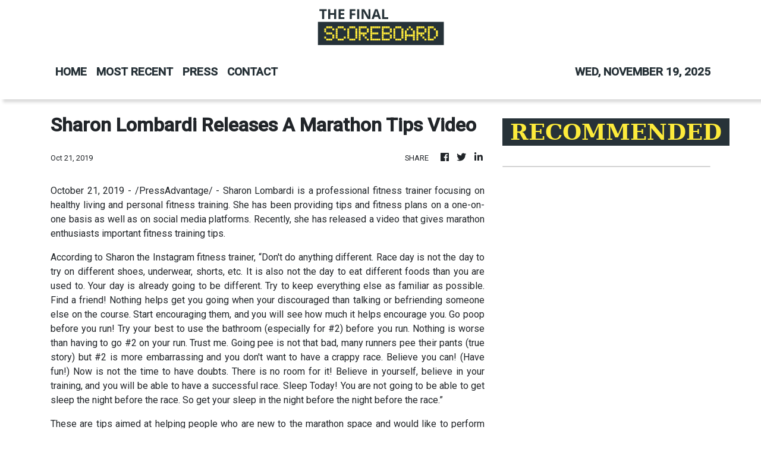

--- FILE ---
content_type: text/html; charset=utf-8
request_url: https://us-central1-vertical-news-network.cloudfunctions.net/get/fetch-include-rss
body_size: 17573
content:
[
  {
    "id": 103163839,
    "title": "Travis Kelce Announces Brand New Venture: 'I Have Some Exciting News!!!'",
    "summary": "The Kansas City Chiefs star shared a rollercoaster of emotions on social media Tuesday announcing the news.",
    "slug": "travis-kelce-announces-brand-new-venture-i-have-some-exciting-news",
    "link": "https://www.huffpost.com/entry/travis-kelce-announces-six-flags-partnership-investment_n_68f80c8de4b077b8da42c50c",
    "date_published": "2025-10-22T01:46:40.000Z",
    "images": "",
    "categories": "4062,162,1094,2804,4043,4063,4515,4526,4527,4528,4531,4538,4552,4553,4558,4566",
    "img_id": "0",
    "caption": "",
    "country": "United States",
    "source_type": "rss",
    "source": "HuffPost"
  },
  {
    "id": 103163840,
    "title": "NHL Team Apologizes For Offensive Pro-ICE Scoreboard Message On Hispanic Night",
    "summary": "The team said it \"deeply regrets\" that the shoutout went undetected in its review process.",
    "slug": "nhl-team-apologizes-for-offensive-proice-scoreboard-message-on-hispanic-night",
    "link": "https://www.huffpost.com/entry/san-jose-sharks-we-love-ice-hispanic-heritage-night_n_68f76d50e4b09d351b456a20",
    "date_published": "2025-10-21T13:08:52.000Z",
    "images": "",
    "categories": "4062,162,1094,2804,4043,4063,4515,4526,4527,4528,4531,4538,4552,4553,4558,4566",
    "img_id": "0",
    "caption": "",
    "country": "United States",
    "source_type": "rss",
    "source": "HuffPost"
  },
  {
    "id": 103053048,
    "title": "Former Real Madrid Soccer Star Hospitalized Following Stroke",
    "summary": "Royston Drenthe, 38, retired from professional soccer in 2023.",
    "slug": "former-real-madrid-soccer-star-hospitalized-following-stroke",
    "link": "https://www.huffpost.com/entry/royston-drenthe-stroke_n_68f61f8ae4b02184e56ed88b",
    "date_published": "2025-10-20T11:46:52.000Z",
    "images": "",
    "categories": "4062,162,1094,2804,4043,4063,4515,4526,4527,4528,4531,4538,4552,4553,4558,4566",
    "img_id": "0",
    "caption": "",
    "country": "United States",
    "source_type": "rss",
    "source": "HuffPost"
  },
  {
    "id": 103053049,
    "title": "Grim Details Told In Death Of Ex-Yankee, 35, Called ‘Best Player’ Team Ever Traded",
    "summary": "The Yankees said they were “deeply saddened” after the former player died on Sunday.",
    "slug": "grim-details-told-in-death-of-exyankee-35-called-best-player-team-ever-traded",
    "link": "https://www.huffpost.com/entry/jesus-montero-yankees-death_n_68f60133e4b0e68c2dd11c19",
    "date_published": "2025-10-20T10:57:49.000Z",
    "images": "",
    "categories": "4062,162,1094,2804,4043,4063,4515,4526,4527,4528,4531,4538,4552,4553,4558,4566",
    "img_id": "0",
    "caption": "",
    "country": "United States",
    "source_type": "rss",
    "source": "HuffPost"
  },
  {
    "id": 102938600,
    "title": "Former NFL Star Doug Martin Dead At 36",
    "summary": "The former NFL All-Pro running back played with the Tampa Bay Buccaneers for the majority of his career.",
    "slug": "former-nfl-star-doug-martin-dead-at-36",
    "link": "https://www.huffpost.com/entry/former-nfl-star-doug-martin-dead_n_68f5b022e4b09d351b442aaf",
    "date_published": "2025-10-20T03:54:45.000Z",
    "images": "",
    "categories": "4062,162,1094,2804,4043,4063,4515,4526,4527,4528,4531,4538,4552,4553,4558,4566",
    "img_id": "0",
    "caption": "",
    "country": "United States",
    "source_type": "rss",
    "source": "HuffPost"
  },
  {
    "id": 102938601,
    "title": "Lara Trump Heckles Critics ‘Melting Down’ Over Her Offer To Perform At MAGA-Themed Halftime Show",
    "summary": "The podcaster previously took aim at Puerto Rican singer Bad Bunny, who was announced as the 2026 Super Bowl halftime headliner.",
    "slug": "lara-trump-heckles-critics-melting-down-over-her-offer-to-perform-at-magathemed-halftime-show",
    "link": "https://www.huffpost.com/entry/lara-trump-super-bowl-performance-bad-bunny_n_68f4fd12e4b085924979d037",
    "date_published": "2025-10-19T21:47:43.000Z",
    "images": "",
    "categories": "4062,162,1094,2804,4043,4063,4515,4526,4527,4528,4531,4538,4552,4553,4558,4566",
    "img_id": "0",
    "caption": "",
    "country": "United States",
    "source_type": "rss",
    "source": "HuffPost"
  },
  {
    "id": 102873017,
    "title": "Aaron Rodgers Gets Tackled From Behind By Own Teammate And Loses It",
    "summary": "“Dumb and a lack of awareness” was how one former Steelers lineman described the gaffe.",
    "slug": "aaron-rodgers-gets-tackled-from-behind-by-own-teammate-and-loses-it",
    "link": "https://www.huffpost.com/entry/aaron-rodgers-broderick-jones_n_68f25c4fe4b0ee732e24e7cb",
    "date_published": "2025-10-17T17:15:50.000Z",
    "images": "",
    "categories": "4062,162,1094,2804,4043,4063,4515,4526,4527,4528,4531,4538,4552,4553,4558,4566",
    "img_id": "0",
    "caption": "",
    "country": "United States",
    "source_type": "rss",
    "source": "HuffPost"
  },
  {
    "id": 102735504,
    "title": "Brewers Fan Threatens To Sic ICE On Dodgers Devotee In Nasty Spat Caught On Camera",
    "summary": "Both fans were banned from the Brewers' stadium following the unruly interaction at Tuesday's high-stakes playoff game.",
    "slug": "brewers-fan-threatens-to-sic-ice-on-dodgers-devotee-in-nasty-spat-caught-on-camera",
    "link": "https://www.huffpost.com/entry/brewers-fan-fired-threatening-ice-dodgers_n_68f0ed73e4b061265b2bbf70",
    "date_published": "2025-10-16T21:10:46.000Z",
    "images": "",
    "categories": "4062,162,1094,2804,4043,4063,4515,4526,4527,4528,4531,4538,4552,4553,4558,4566",
    "img_id": "0",
    "caption": "",
    "country": "United States",
    "source_type": "rss",
    "source": "HuffPost"
  },
  {
    "id": 102735505,
    "title": "Angel Reese Becomes First Pro Athlete To Walk In Victoria's Secret Fashion Show",
    "summary": "“It was destined for me,” Reese said of the moment.",
    "slug": "angel-reese-becomes-first-pro-athlete-to-walk-in-victorias-secret-fashion-show",
    "link": "https://www.huffpost.com/entry/angel-reese-victorias-secret_n_68f11bd2e4b0ab08d31935bf",
    "date_published": "2025-10-16T16:30:34.000Z",
    "images": "",
    "categories": "4062,162,1094,2804,4043,4063,4515,4526,4527,4528,4531,4538,4552,4553,4558,4566",
    "img_id": "0",
    "caption": "",
    "country": "United States",
    "source_type": "rss",
    "source": "HuffPost"
  },
  {
    "id": 102618966,
    "title": "Donald Trump’s Threat To Yank World Cup Games From Boston Comes With A Major Catch",
    "summary": "And it could trigger massive legal and logistical headaches.",
    "slug": "donald-trumps-threat-to-yank-world-cup-games-from-boston-comes-with-a-major-catch",
    "link": "https://www.huffpost.com/entry/trump-threat-world-cup-boston_n_68ef7d07e4b0642cc7b3ee5e",
    "date_published": "2025-10-15T11:06:51.000Z",
    "images": "",
    "categories": "4062,162,1094,2804,4043,4063,4515,4526,4527,4528,4531,4538,4552,4553,4558,4566",
    "img_id": "0",
    "caption": "",
    "country": "United States",
    "source_type": "rss",
    "source": "HuffPost"
  },
  {
    "id": 102529665,
    "title": "Jason Kelce Hits Back At ‘Fake’ Bad Bunny Super Bowl Halftime Show Comments",
    "summary": "The former Philadelphia Eagles star set the record straight on a post he didn’t look to “amplify” on social media.",
    "slug": "jason-kelce-hits-back-at-fake-bad-bunny-super-bowl-halftime-show-comments",
    "link": "https://www.huffpost.com/entry/jason-kelce-bad-bunny-super-bowl-halftime-show-false-reports_n_68ef15bce4b03d246404e8bf",
    "date_published": "2025-10-15T04:52:18.000Z",
    "images": "",
    "categories": "4062,162,1094,2804,4043,4063,4515,4526,4527,4528,4531,4538,4552,4553,4558,4566",
    "img_id": "0",
    "caption": "",
    "country": "United States",
    "source_type": "rss",
    "source": "HuffPost"
  },
  {
    "id": 102416340,
    "title": "Brewers Turn Potential Grand Slam By Dodgers Into Unbelievable Double Play During NLCS",
    "summary": "Max Muncy's 404-foot drive led to one of the most incredible plays of this or any postseason.",
    "slug": "brewers-turn-potential-grand-slam-by-dodgers-into-unbelievable-double-play-during-nlcs",
    "link": "https://www.huffpost.com/entry/brewers-dodgers-sal-frelick-double-play-nlcs_n_68eddcb3e4b00067de82a3a5",
    "date_published": "2025-10-14T05:35:35.000Z",
    "images": "",
    "categories": "4062,162,1094,2804,4043,4063,4515,4526,4527,4528,4531,4538,4552,4553,4558,4566",
    "img_id": "0",
    "caption": "",
    "country": "United States",
    "source_type": "rss",
    "source": "HuffPost"
  },
  {
    "id": 102416341,
    "title": "Texas Tech Coach Begs Fans To Stop Throwing Tortillas On The Field",
    "summary": "You gotta know when to hold 'em, know when to fold 'em, know when to fling 'em like a Frisbee.",
    "slug": "texas-tech-coach-begs-fans-to-stop-throwing-tortillas-on-the-field",
    "link": "https://www.huffpost.com/entry/texas-tech-football-tortilla-throw_n_68ed1faee4b0e8380ba922a3",
    "date_published": "2025-10-13T17:56:52.000Z",
    "images": "",
    "categories": "4062,162,1094,2804,4043,4063,4515,4526,4527,4528,4531,4538,4552,4553,4558,4566",
    "img_id": "0",
    "caption": "",
    "country": "United States",
    "source_type": "rss",
    "source": "HuffPost"
  },
  {
    "id": 102055324,
    "title": "Wilson Scores 31 And Aces Win Third WNBA Title In 4 Seasons, Beating Mercury 97-86 For 4-Game Sweep",
    "summary": "A’ja Wilson scored 31 points, Chelsea Gray and Jackie Young both added 18 and the Las Vegas Aces beat the Phoenix Mercury 97-86 in Game 4 of the WNBA Finals, sweeping their way to a third championship in four seasons.",
    "slug": "wilson-scores-31-and-aces-win-third-wnba-title-in-4-seasons-beating-mercury-9786-for-4game-sweep",
    "link": "https://www.huffpost.com/entry/wnba-finals-las-vegas-aces-win_n_68e9c1e3e4b097dfe3b21e74",
    "date_published": "2025-10-11T02:35:18.000Z",
    "images": "",
    "categories": "4062,162,1094,2804,4043,4063,4515,4526,4527,4528,4531,4538,4552,4553,4558,4566",
    "img_id": "0",
    "caption": "",
    "country": "United States",
    "source_type": "rss",
    "source": "HuffPost"
  },
  {
    "id": 101989154,
    "title": "Pitcher Gives Heartbreaking Reason For Catastrophic Error To End Playoff Run",
    "summary": "The Phillies' Orion Kerkering owned up to his colossal mistake against the Dodgers, but it couldn't have been easy.",
    "slug": "pitcher-gives-heartbreaking-reason-for-catastrophic-error-to-end-playoff-run",
    "link": "https://www.huffpost.com/entry/orion-kerkering-pressure-got-to-me_n_68e92f2ae4b042e64557525c",
    "date_published": "2025-10-10T18:40:55.000Z",
    "images": "",
    "categories": "4062,162,1094,2804,4043,4063,4515,4526,4527,4528,4531,4538,4552,4553,4558,4566",
    "img_id": "0",
    "caption": "",
    "country": "United States",
    "source_type": "rss",
    "source": "HuffPost"
  },
  {
    "id": 101989155,
    "title": "Son Of Late Boxing Legend Dies By Suicide At Age 17",
    "summary": "Arturo Gatti Jr., whose father Arturo \"Thunder\" Gatti also died by suicide in 2009, was found dead in an apartment in Mexico City earlier this week.",
    "slug": "son-of-late-boxing-legend-dies-by-suicide-at-age-17",
    "link": "https://www.huffpost.com/entry/arturo-gatti-jr-dead_n_68e90fbee4b0972b7759a1b2",
    "date_published": "2025-10-10T16:15:07.000Z",
    "images": "",
    "categories": "4062,162,1094,2804,4043,4063,4515,4526,4527,4528,4531,4538,4552,4553,4558,4566",
    "img_id": "0",
    "caption": "",
    "country": "United States",
    "source_type": "rss",
    "source": "HuffPost"
  },
  {
    "id": 101989156,
    "title": "Turning Point USA Plans Own Super Bowl Halftime Show And The Wording Is So Telling",
    "summary": "The organization founded by Charlie Kirk is giving Super Bowl viewers a halftime show alternative.",
    "slug": "turning-point-usa-plans-own-super-bowl-halftime-show-and-the-wording-is-so-telling",
    "link": "https://www.huffpost.com/entry/turning-point-usa-super-bowl-halftime-show_n_68e8ed2ce4b0e374c3a78675",
    "date_published": "2025-10-10T13:25:00.000Z",
    "images": "",
    "categories": "4062,162,1094,2804,4043,4063,4515,4526,4527,4528,4531,4538,4552,4553,4558,4566",
    "img_id": "0",
    "caption": "",
    "country": "United States",
    "source_type": "rss",
    "source": "HuffPost"
  },
  {
    "id": 101921883,
    "title": "Sister Jean Dolores Schmidt, Loyola Chicago's Chaplain And March Madness Star, Dead At 106",
    "summary": "Sister Jean was one of the most talked-about personalities during the Loyola Chicago's iconic run to the 2018 NCAA men's basketball Final Four.",
    "slug": "sister-jean-dolores-schmidt-loyola-chicagos-chaplain-and-march-madness-star-dead-at-106",
    "link": "https://www.huffpost.com/entry/sister-jean-dolores-schmidt-loyola-chicago-dead_n_68e88dc2e4b0e374c3a75271",
    "date_published": "2025-10-10T04:48:56.000Z",
    "images": "",
    "categories": "4062,162,1094,2804,4043,4063,4515,4526,4527,4528,4531,4538,4552,4553,4558,4566",
    "img_id": "0",
    "caption": "",
    "country": "United States",
    "source_type": "rss",
    "source": "HuffPost"
  },
  {
    "id": 101921884,
    "title": "Victoria's Secret Selects First Pro Athlete For Fashion Show",
    "summary": "This sports superstar will make her runway debut on Oct. 15.",
    "slug": "victorias-secret-selects-first-pro-athlete-for-fashion-show",
    "link": "https://www.huffpost.com/entry/victorias-secret-selects-first-pro-athlete-for-fashion-show_n_68e7f670e4b0d6ab100a37df",
    "date_published": "2025-10-09T18:02:28.000Z",
    "images": "",
    "categories": "4062,162,1094,2804,4043,4063,4515,4526,4527,4528,4531,4538,4552,4553,4558,4566",
    "img_id": "0",
    "caption": "",
    "country": "United States",
    "source_type": "rss",
    "source": "HuffPost"
  },
  {
    "id": 101921885,
    "title": "Cristiano Ronaldo Becomes Soccer's First Billionaire Player",
    "summary": "The striker’s mega annual salary is supplemented by brand deals and lucrative endorsements.",
    "slug": "cristiano-ronaldo-becomes-soccers-first-billionaire-player",
    "link": "https://www.huffpost.com/entry/first-billionaire-soccer-player_n_68e79a63e4b0ab8134d0f11e",
    "date_published": "2025-10-09T11:37:56.000Z",
    "images": "",
    "categories": "4062,162,1094,2804,4043,4063,4515,4526,4527,4528,4531,4538,4552,4553,4558,4566",
    "img_id": "0",
    "caption": "",
    "country": "United States",
    "source_type": "rss",
    "source": "HuffPost"
  },
  {
    "id": 101921886,
    "title": "Argentina-Puerto Rico Soccer Match Pushed Out Of Chicago Amid Trump Immigration Crackdown",
    "summary": "An executive for reigning World Cup champion Argentina confirmed it was due to the situation in Chicago, where Trump has deployed National Guard troops.",
    "slug": "argentinapuerto-rico-soccer-match-pushed-out-of-chicago-amid-trump-immigration-crackdown",
    "link": "https://www.huffpost.com/entry/argentina-puerto-rico-game-chicago_n_68e789bce4b0b4458cb71f1f",
    "date_published": "2025-10-09T10:16:26.000Z",
    "images": "",
    "categories": "4062,162,1094,2804,4043,4063,4515,4526,4527,4528,4531,4538,4552,4553,4558,4566",
    "img_id": "0",
    "caption": "",
    "country": "United States",
    "source_type": "rss",
    "source": "HuffPost"
  },
  {
    "id": 101806838,
    "title": "Mike Johnson Floats Wild Replacement For ‘Terrible’ Bad Bunny Super Bowl Show",
    "summary": "The House speaker joins a burgeoning chorus of MAGA Republicans claiming to have never heard of the Puerto Rican superstar before dismissing him.",
    "slug": "mike-johnson-floats-wild-replacement-for-terrible-bad-bunny-super-bowl-show",
    "link": "https://www.huffpost.com/entry/mike-johnson-terrible-bad-bunny-super-bowl-show-replacement_n_68e637dde4b07aeeb1952b8c",
    "date_published": "2025-10-08T14:20:12.000Z",
    "images": "",
    "categories": "4062,162,1094,2804,4043,4063,4515,4526,4527,4528,4531,4538,4552,4553,4558,4566",
    "img_id": "0",
    "caption": "",
    "country": "United States",
    "source_type": "rss",
    "source": "HuffPost"
  },
  {
    "id": 101629464,
    "title": "Watch Heidi Gardner Lose It Over Chiefs' Bad Play In Real Time After 'SNL' Exit",
    "summary": "The longtime \"SNL\" star  joined the \"ManningCast\" to watch the horror unfold on \"Monday Night Football.\"",
    "slug": "watch-heidi-gardner-lose-it-over-chiefs-bad-play-in-real-time-after-snl-exit",
    "link": "https://www.huffpost.com/entry/heidi-gardner-kansas-city-chiefs-reaction-manningcast_n_68e50935e4b05e212f218d01",
    "date_published": "2025-10-07T14:35:06.000Z",
    "images": "",
    "categories": "4062,162,1094,2804,4043,4063,4515,4526,4527,4528,4531,4538,4552,4553,4558,4566",
    "img_id": "0",
    "caption": "",
    "country": "United States",
    "source_type": "rss",
    "source": "HuffPost"
  },
  {
    "id": 101629465,
    "title": "See How This Bad Situation Becomes 'Greatest Game-Winning Touchdown Run'",
    "summary": "Jacksonville quarterback Trevor Lawrence said his inspiration was \"panic.\"",
    "slug": "see-how-this-bad-situation-becomes-greatest-gamewinning-touchdown-run",
    "link": "https://www.huffpost.com/entry/trevor-lawrence-1-yard-run-touchdown_n_68e4ef83e4b0b4dea1b66ef3",
    "date_published": "2025-10-07T12:21:14.000Z",
    "images": "",
    "categories": "4062,162,1094,2804,4043,4063,4515,4526,4527,4528,4531,4538,4552,4553,4558,4566",
    "img_id": "0",
    "caption": "",
    "country": "United States",
    "source_type": "rss",
    "source": "HuffPost"
  },
  {
    "id": 101629466,
    "title": "Donald Trump Addresses Bad Bunny’s Super Bowl Show, Then Goes Off On New NFL Rules",
    "summary": "The White House, meanwhile, called the Puerto Rican superstar a \"loser.\"",
    "slug": "donald-trump-addresses-bad-bunnys-super-bowl-show-then-goes-off-on-new-nfl-rules",
    "link": "https://www.huffpost.com/entry/donald-trump-bad-bunny-super-bowl-halftime_n_68e4aa6ee4b05e212f2151be",
    "date_published": "2025-10-07T06:33:16.000Z",
    "images": "",
    "categories": "4062,162,1094,2804,4043,4063,4515,4526,4527,4528,4531,4538,4552,4553,4558,4566",
    "img_id": "0",
    "caption": "",
    "country": "United States",
    "source_type": "rss",
    "source": "HuffPost"
  },
  {
    "id": 101567170,
    "title": "Whoopi Goldberg Has WTF Suggestion For Fooling ICE Agents At Super Bowl",
    "summary": "Spoiler alert: Her suggestion involved cocoa butter.",
    "slug": "whoopi-goldberg-has-wtf-suggestion-for-fooling-ice-agents-at-super-bowl",
    "link": "https://www.huffpost.com/entry/whoopi-goldberg-ice-agents-super-bowl_n_68e41c77e4b0bd1928fbad04",
    "date_published": "2025-10-06T20:57:00.000Z",
    "images": "",
    "categories": "4062,162,1094,2804,4043,4063,4515,4526,4527,4528,4531,4538,4552,4553,4558,4566",
    "img_id": "0",
    "caption": "",
    "country": "United States",
    "source_type": "rss",
    "source": "HuffPost"
  },
  {
    "id": 101567171,
    "title": "Marjorie Taylor Greene Demands This Law Be Passed Before Bad Bunny Performs At Super Bowl",
    "summary": "The Georgia Republican wants an English-only law passed before the Puerto Rican superstar performs at the Super Bowl.",
    "slug": "marjorie-taylor-greene-demands-this-law-be-passed-before-bad-bunny-performs-at-super-bowl",
    "link": "https://www.huffpost.com/entry/marjorie-taylor-greene-english-only-law-bad-bunny-super-bowl_n_68e3eb9be4b0bd1928fb8179",
    "date_published": "2025-10-06T18:33:36.000Z",
    "images": "",
    "categories": "4062,162,1094,2804,4043,4063,4515,4526,4527,4528,4531,4538,4552,4553,4558,4566",
    "img_id": "0",
    "caption": "",
    "country": "United States",
    "source_type": "rss",
    "source": "HuffPost"
  },
  {
    "id": 101567172,
    "title": "Photos Released Of Mark Sanchez's Alleged Victim After Face Gashed In Struggle",
    "summary": "The ex-New York Jets quarterback is now charged with felony battery as details emerged from video footage of his violent encounter with a truck driver.",
    "slug": "photos-released-of-mark-sanchezs-alleged-victim-after-face-gashed-in-struggle",
    "link": "https://www.huffpost.com/entry/mark-sanchez-photos-victim_n_68e3d7bbe4b0bfa6f494a2c8",
    "date_published": "2025-10-06T15:46:40.000Z",
    "images": "",
    "categories": "4062,162,1094,2804,4043,4063,4515,4526,4527,4528,4531,4538,4552,4553,4558,4566",
    "img_id": "0",
    "caption": "",
    "country": "United States",
    "source_type": "rss",
    "source": "HuffPost"
  },
  {
    "id": 101567173,
    "title": "NBC's Mike Tirico Does Goofy Play-By-Play Of Bills Fan Perhaps Caught In The Act",
    "summary": "Sometimes, football heroes aren't on the field.",
    "slug": "nbcs-mike-tirico-does-goofy-playbyplay-of-bills-fan-perhaps-caught-in-the-act",
    "link": "https://www.huffpost.com/entry/mike-tirico-buffalo-bills-fan-football_n_68e3c0bbe4b0bfa6f4948c42",
    "date_published": "2025-10-06T15:27:46.000Z",
    "images": "",
    "categories": "4062,162,1094,2804,4043,4063,4515,4526,4527,4528,4531,4538,4552,4553,4558,4566",
    "img_id": "0",
    "caption": "",
    "country": "United States",
    "source_type": "rss",
    "source": "HuffPost"
  },
  {
    "id": 101336880,
    "title": "Video Proves Late LSU Football Player Didn't Cause Deadly Hit-And-Run: Attorney",
    "summary": "Wide receiver Kyren Lacy died by suicide after facing charges related to a fatal car accident. Surveillance footage proves he didn't cause the collision, a lawyer says.",
    "slug": "video-proves-late-lsu-football-player-didnt-cause-deadly-hitandrun-attorney",
    "link": "https://www.huffpost.com/entry/kyren-lacy-video-footage_n_68e1892ce4b0d3ae4b89dab3",
    "date_published": "2025-10-04T21:13:44.000Z",
    "images": "",
    "categories": "4062,162,1094,2804,4043,4063,4515,4526,4527,4528,4531,4538,4552,4553,4558,4566",
    "img_id": "0",
    "caption": "",
    "country": "United States",
    "source_type": "rss",
    "source": "HuffPost"
  },
  {
    "id": 101336881,
    "title": "Former NFL QB Mark Sanchez Hospitalized After Indianapolis Stabbing, Then Arrested",
    "summary": "The Fox Sports analyst is in stable condition after being stabbed, but he has been arrested for his alleged role in the incident.",
    "slug": "former-nfl-qb-mark-sanchez-hospitalized-after-indianapolis-stabbing-then-arrested",
    "link": "https://www.huffpost.com/entry/mark-sanchez-hospitalized-after-stabbing-indianapolis_n_68e1656ee4b0d3ae4b89d6a3",
    "date_published": "2025-10-04T19:04:34.000Z",
    "images": "",
    "categories": "4062,162,1094,2804,4043,4063,4515,4526,4527,4528,4531,4538,4552,4553,4558,4566",
    "img_id": "0",
    "caption": "",
    "country": "United States",
    "source_type": "rss",
    "source": "HuffPost"
  },
  {
    "id": 101076318,
    "title": "Alaskan Climbing Star Dies In Fall From Yosemite's El Capitan",
    "summary": "A popular Alaskan climber fell to his death from Yosemite National Park’s El Capitan.",
    "slug": "alaskan-climbing-star-dies-in-fall-from-yosemites-el-capitan",
    "link": "https://www.huffpost.com/entry/yosemite-climber-death_n_68deff5ce4b0c7ccc3c0fa13",
    "date_published": "2025-10-02T22:46:33.000Z",
    "images": "",
    "categories": "4062,162,1094,2804,4043,4063,4515,4526,4527,4528,4531,4538,4552,4553,4558,4566",
    "img_id": "0",
    "caption": "",
    "country": "United States",
    "source_type": "rss",
    "source": "HuffPost"
  },
  {
    "id": 101076319,
    "title": "Corey Lewandowski Drops Menacing ICE Threat Over Bad Bunny’s Super Bowl Show",
    "summary": "The Department of Homeland Security adviser also joined in with MAGA outrage over the Puerto Rican superstar’s halftime gig.",
    "slug": "corey-lewandowski-drops-menacing-ice-threat-over-bad-bunnys-super-bowl-show",
    "link": "https://www.huffpost.com/entry/corey-lewandowski-bad-bunny-super-bowl_n_68de2153e4b0c450ba653b58",
    "date_published": "2025-10-02T07:52:04.000Z",
    "images": "",
    "categories": "4062,162,1094,2804,4043,4063,4515,4526,4527,4528,4531,4538,4552,4553,4558,4566",
    "img_id": "0",
    "caption": "",
    "country": "United States",
    "source_type": "rss",
    "source": "HuffPost"
  },
  {
    "id": 100954668,
    "title": "College Announcer Apologizes After Calling Plus-Sized Dance Team 'The New Face Of Ozempic'",
    "summary": "The announcer addressed the incident, which took place during halftime on Saturday.",
    "slug": "college-announcer-apologizes-after-calling-plussized-dance-team-the-new-face-of-ozempic",
    "link": "https://www.huffpost.com/entry/joe-bullard-famu-college-announcer-apology_n_68dd5008e4b0f3800bcdb702",
    "date_published": "2025-10-01T17:02:26.000Z",
    "images": "",
    "categories": "4062,162,1094,2804,4043,4063,4515,4526,4527,4528,4531,4538,4552,4553,4558,4566",
    "img_id": "0",
    "caption": "",
    "country": "United States",
    "source_type": "rss",
    "source": "HuffPost"
  },
  {
    "id": 100824986,
    "title": "Jesse Watters Defends 'Toxic Masculinity' — And Has Notes For His Own Liberal Parents",
    "summary": "Two Fox personalities discussed \"toxic masculinity\" before attacking Bad Bunny, who's slated to headline the Super Bowl halftime show.",
    "slug": "jesse-watters-defends-toxic-masculinity-and-has-notes-for-his-own-liberal-parents",
    "link": "https://www.huffpost.com/entry/jesse-watter-jimmy-fallia-bad-bunny-masculinity_n_68dbff53e4b003b6c8dc3902",
    "date_published": "2025-09-30T18:16:30.000Z",
    "images": "",
    "categories": "4062,162,1094,2804,4043,4063,4515,4526,4527,4528,4531,4538,4552,4553,4558,4566",
    "img_id": "0",
    "caption": "",
    "country": "United States",
    "source_type": "rss",
    "source": "HuffPost"
  },
  {
    "id": 100824987,
    "title": "ESPN Analyst Says Trump Request Would Finalize His Run For U.S. Senate",
    "summary": "\"Impossible to tell him no,\" the famous broadcaster said.",
    "slug": "espn-analyst-says-trump-request-would-finalize-his-run-for-us-senate",
    "link": "https://www.huffpost.com/entry/paul-finebaum-senate_n_68dbb80de4b07ad4cec73538",
    "date_published": "2025-09-30T13:49:40.000Z",
    "images": "",
    "categories": "4062,162,1094,2804,4043,4063,4515,4526,4527,4528,4531,4538,4552,4553,4558,4566",
    "img_id": "0",
    "caption": "",
    "country": "United States",
    "source_type": "rss",
    "source": "HuffPost"
  },
  {
    "id": 100704903,
    "title": "‘I'm Ashamed’: U.S. Ryder Cup Legend Apologizes For Behavior Of American Fans",
    "summary": "Two-time captain Tom Watson condemned the \"rude and mean-spirited\" home crowd at New York's Bethpage Black course.",
    "slug": "im-ashamed-us-ryder-cup-legend-apologizes-for-behavior-of-american-fans",
    "link": "https://www.huffpost.com/entry/ryder-cup-crowd-behavior-tom-watson_n_68dac67fe4b0d196a63f80c9",
    "date_published": "2025-09-29T20:40:49.000Z",
    "images": "",
    "categories": "4062,162,1094,2804,4043,4063,4515,4526,4527,4528,4531,4538,4552,4553,4558,4566",
    "img_id": "0",
    "caption": "",
    "country": "United States",
    "source_type": "rss",
    "source": "HuffPost"
  },
  {
    "id": 100704904,
    "title": "Rory McIlroy Calls Out 'Unacceptable And Abusive Behavior' From American Fans At Ryder Cup",
    "summary": "The Northern Irishman helped Europe win the Ryder Cup and then called out the hostile New York crowd.",
    "slug": "rory-mcilroy-calls-out-unacceptable-and-abusive-behavior-from-american-fans-at-ryder-cup",
    "link": "https://www.huffpost.com/entry/golf-ryder-cup-mcilroy-fans_n_68da835ee4b0a3d9991e3441",
    "date_published": "2025-09-29T13:19:01.000Z",
    "images": "",
    "categories": "4062,162,1094,2804,4043,4063,4515,4526,4527,4528,4531,4538,4552,4553,4558,4566",
    "img_id": "0",
    "caption": "",
    "country": "United States",
    "source_type": "rss",
    "source": "HuffPost"
  },
  {
    "id": 100588702,
    "title": "Donald Trump-Trolling Superstar To Headline Super Bowl LX",
    "summary": "“This is for my people, my culture, and our history,” said the musician, who’ll headline the halftime show at Levi’s Stadium in Santa Clara, California.",
    "slug": "donald-trumptrolling-superstar-to-headline-super-bowl-lx",
    "link": "https://www.huffpost.com/entry/super-bowl-lx-trump-trashing-headliner_n_68da06f2e4b038b66c959220",
    "date_published": "2025-09-29T04:58:24.000Z",
    "images": "",
    "categories": "4062,162,1094,2804,4043,4063,4515,4526,4527,4528,4531,4538,4552,4553,4558,4566",
    "img_id": "0",
    "caption": "",
    "country": "United States",
    "source_type": "rss",
    "source": "HuffPost"
  },
  {
    "id": 100470040,
    "title": "Jake Knapp Grieving The Death Of Girlfriend Makena White",
    "summary": "PGA Tour winner Jake Knapp is grieving the loss of girlfriend Makena White.",
    "slug": "jake-knapp-grieving-the-death-of-girlfriend-makena-white",
    "link": "https://www.huffpost.com/entry/pga-golf-jake-knapp-girlfriend-makena-white_n_68d891dfe4b040e2851e4802",
    "date_published": "2025-09-28T01:43:35.000Z",
    "images": "",
    "categories": "4062,162,1094,2804,4043,4063,4515,4526,4527,4528,4531,4538,4552,4553,4558,4566",
    "img_id": "0",
    "caption": "",
    "country": "United States",
    "source_type": "rss",
    "source": "HuffPost"
  },
  {
    "id": 100470041,
    "title": "'Not Doing So Well': Trump Makes A Big Bogey With Ryder Cup Hopes",
    "summary": "The president's aim to be a good luck charm seemingly backfired during his visit to the golf competition.",
    "slug": "not-doing-so-well-trump-makes-a-big-bogey-with-ryder-cup-hopes",
    "link": "https://www.huffpost.com/entry/donald-trump-2025-ryder-cup-golf_n_68d75dc1e4b085d511c6d17d",
    "date_published": "2025-09-27T06:19:04.000Z",
    "images": "",
    "categories": "4062,162,1094,2804,4043,4063,4515,4526,4527,4528,4531,4538,4552,4553,4558,4566",
    "img_id": "0",
    "caption": "",
    "country": "United States",
    "source_type": "rss",
    "source": "HuffPost"
  },
  {
    "id": 100344015,
    "title": "Serena Williams Causes Stir With Complaint About Hotel's Cotton Plant Decoration",
    "summary": "The tennis great's comments about a cotton arrangement are getting lots of attention.",
    "slug": "serena-williams-causes-stir-with-complaint-about-hotels-cotton-plant-decoration",
    "link": "https://www.huffpost.com/entry/serena-williams-cotton_n_68d65a82e4b0185d00686087",
    "date_published": "2025-09-26T10:22:11.000Z",
    "images": "",
    "categories": "4062,162,1094,2804,4043,4063,4515,4526,4527,4528,4531,4538,4552,4553,4558,4566",
    "img_id": "0",
    "caption": "",
    "country": "United States",
    "source_type": "rss",
    "source": "HuffPost"
  },
  {
    "id": 100228613,
    "title": "Ex-Arsenal Youth Player Dies Following Brain Injury Sustained In Game",
    "summary": "Former Arsenal youth player Billy Vigar died following a “significant brain injury” during a soccer match.",
    "slug": "exarsenal-youth-player-dies-following-brain-injury-sustained-in-game",
    "link": "https://www.huffpost.com/entry/arsenal-academy-billy-vigar-dead_n_68d5b99fe4b0185d00680f01",
    "date_published": "2025-09-25T21:58:39.000Z",
    "images": "",
    "categories": "4062,162,1094,2804,4043,4063,4515,4526,4527,4528,4531,4538,4552,4553,4558,4566",
    "img_id": "0",
    "caption": "",
    "country": "United States",
    "source_type": "rss",
    "source": "HuffPost"
  },
  {
    "id": 100146224,
    "title": "99 MPH Pitch Hits Cleveland's David Fry In The Face In 'Really Scary Moment'",
    "summary": "An update was issued on his injuries Wednesday.",
    "slug": "99-mph-pitch-hits-clevelands-david-fry-in-the-face-in-really-scary-moment",
    "link": "https://www.huffpost.com/entry/david-fry-tarik-skubal-pitch-face_n_68d41cf8e4b01e99f72cfafd",
    "date_published": "2025-09-24T18:21:16.000Z",
    "images": "",
    "categories": "4062,162,1094,2804,4043,4063,4515,4526,4527,4528,4531,4538,4552,4553,4558,4566",
    "img_id": "0",
    "caption": "",
    "country": "United States",
    "source_type": "rss",
    "source": "HuffPost"
  },
  {
    "id": 100031520,
    "title": "Rudi Johnson, Cincinnati Bengals' Record-Breaking Rusher, Dies At 45",
    "summary": "He also ran for more than 1,000 yards in three straight seasons.",
    "slug": "rudi-johnson-cincinnati-bengals-recordbreaking-rusher-dies-at-45",
    "link": "https://www.huffpost.com/entry/rudi-johnson-cincinnati-bengals-dead_n_68d2c365e4b06a8b846e4c6e",
    "date_published": "2025-09-23T17:55:56.000Z",
    "images": "",
    "categories": "4062,162,1094,2804,4043,4063,4515,4526,4527,4528,4531,4538,4552,4553,4558,4566",
    "img_id": "0",
    "caption": "",
    "country": "United States",
    "source_type": "rss",
    "source": "HuffPost"
  },
  {
    "id": 99571717,
    "title": "MLB Great Takes In The Moment In Last Regular-Season Home Start At Dodger Stadium",
    "summary": "Dodgers fans welcomed and sent off the three-time Cy Young Award winner with standing ovations after he announced he'd retire at the end of the season.",
    "slug": "mlb-great-takes-in-the-moment-in-last-regularseason-home-start-at-dodger-stadium",
    "link": "https://www.huffpost.com/entry/clayton-kershaw-last-regular-season-home-start-dodgers-stadium_n_68ce304de4b0d0f3ddb50928",
    "date_published": "2025-09-20T04:56:31.000Z",
    "images": "",
    "categories": "4062,162,1094,2804,4043,4063,4515,4526,4527,4528,4531,4538,4552,4553,4558,4566",
    "img_id": "0",
    "caption": "",
    "country": "United States",
    "source_type": "rss",
    "source": "HuffPost"
  },
  {
    "id": 99490025,
    "title": "Clayton Kershaw To Retire After 18 Seasons With Dodgers",
    "summary": "Kershaw made his big league debut on May 25, 2008.",
    "slug": "clayton-kershaw-to-retire-after-18-seasons-with-dodgers",
    "link": "https://www.huffpost.com/entry/clayton-kershaw-retire-after-18-seasons-dodgers_n_68cc6c4fe4b0df2833cd8b17",
    "date_published": "2025-09-18T20:48:41.000Z",
    "images": "",
    "categories": "4062,162,1094,2804,4043,4063,4515,4526,4527,4528,4531,4538,4552,4553,4558,4566",
    "img_id": "0",
    "caption": "",
    "country": "United States",
    "source_type": "rss",
    "source": "HuffPost"
  },
  {
    "id": 99346526,
    "title": "Travis Kelce Shares Problem He Needs To 'Figure Out' Before Wedding Planning",
    "summary": "The NFL star is giving fans a peek into their wedding plans.",
    "slug": "travis-kelce-shares-problem-he-needs-to-figure-out-before-wedding-planning",
    "link": "https://www.huffpost.com/entry/travis-kelce-taylor-swift-wedding-plans_n_68cad31ae4b08480b392ec32",
    "date_published": "2025-09-17T18:03:34.000Z",
    "images": "",
    "categories": "4062,162,1094,2804,4043,4063,4515,4526,4527,4528,4531,4538,4552,4553,4558,4566",
    "img_id": "0",
    "caption": "",
    "country": "United States",
    "source_type": "rss",
    "source": "HuffPost"
  },
  {
    "id": 99281694,
    "title": "MLB Star's Ankle Bends In A Way That Nature Didn't Intend",
    "summary": "\"You don't want to see that,\" a teammate said.",
    "slug": "mlb-stars-ankle-bends-in-a-way-that-nature-didnt-intend",
    "link": "https://www.huffpost.com/entry/yordan-alvarez-ankle_n_68c98a90e4b04bfe9a7028b4",
    "date_published": "2025-09-16T17:36:15.000Z",
    "images": "",
    "categories": "4062,162,1094,2804,4043,4063,4515,4526,4527,4528,4531,4538,4552,4553,4558,4566",
    "img_id": "0",
    "caption": "",
    "country": "United States",
    "source_type": "rss",
    "source": "HuffPost"
  },
  {
    "id": 99281695,
    "title": "‘First Take’ Host Announces Shocking Departure From ESPN",
    "summary": "“I’ve decided it’s time to close this incredible chapter,” the host said.",
    "slug": "first-take-host-announces-shocking-departure-from-espn",
    "link": "https://www.huffpost.com/entry/molly-qerim-leaving-espn_n_68c942bfe4b056d71f627b16",
    "date_published": "2025-09-16T12:50:15.000Z",
    "images": "",
    "categories": "4062,162,1094,2804,4043,4063,4515,4526,4527,4528,4531,4538,4552,4553,4558,4566",
    "img_id": "0",
    "caption": "",
    "country": "United States",
    "source_type": "rss",
    "source": "HuffPost"
  },
  {
    "id": 99187642,
    "title": "John Daly Sets The Wrong Kind Of PGA Tour Champions Record",
    "summary": "He broke his previously held personal record by one shot.",
    "slug": "john-daly-sets-the-wrong-kind-of-pga-tour-champions-record",
    "link": "https://www.huffpost.com/entry/john-daly-pga-tour-record_n_68c821a6e4b04bfe9a6eeb92",
    "date_published": "2025-09-15T14:56:14.000Z",
    "images": "",
    "categories": "4062,162,1094,2804,4043,4063,4515,4526,4527,4528,4531,4538,4552,4553,4558,4566",
    "img_id": "0",
    "caption": "",
    "country": "United States",
    "source_type": "rss",
    "source": "HuffPost"
  },
  {
    "id": 99187643,
    "title": "Ricky Hatton, Former World Boxing Champion, Dead At 46",
    "summary": "He rose to become one of the most popular fighters in the sport.",
    "slug": "ricky-hatton-former-world-boxing-champion-dead-at-46",
    "link": "https://www.huffpost.com/entry/ricky-hatton-dead_n_68c7ac92e4b0539d2b990ca0",
    "date_published": "2025-09-15T06:12:49.000Z",
    "images": "",
    "categories": "4062,162,1094,2804,4043,4063,4515,4526,4527,4528,4531,4538,4552,4553,4558,4566",
    "img_id": "0",
    "caption": "",
    "country": "United States",
    "source_type": "rss",
    "source": "HuffPost"
  },
  {
    "id": 98857315,
    "title": "NFL Team Fires PR Staffer Over Wu-Tang Clan Post Mocking Charlie Kirk: Report",
    "summary": "The Carolina Panthers said it does \"not condone violence of any kind.\"",
    "slug": "nfl-team-fires-pr-staffer-over-wutang-clan-post-mocking-charlie-kirk-report",
    "link": "https://www.huffpost.com/entry/carolina-panthers-charlie-kirk-post_n_68c3de4ee4b0e8417820f4d4",
    "date_published": "2025-09-12T09:08:37.000Z",
    "images": "",
    "categories": "4062,162,1094,2804,4043,4063,4515,4526,4527,4528,4531,4538,4552,4553,4558,4566",
    "img_id": "0",
    "caption": "",
    "country": "United States",
    "source_type": "rss",
    "source": "HuffPost"
  },
  {
    "id": 98756712,
    "title": "Trump Receives Rowdy Reception During 9/11 Yankees Game",
    "summary": "The president was met with both boos and cheers during his patriotic appearance in the Bronx.",
    "slug": "trump-receives-rowdy-reception-during-911-yankees-game",
    "link": "https://www.huffpost.com/entry/trump-boo-cheer-september-11-yankees_n_68c35e76e4b0e8417820bcc2",
    "date_published": "2025-09-12T01:17:25.000Z",
    "images": "",
    "categories": "4062,162,1094,2804,4043,4063,4515,4526,4527,4528,4531,4538,4552,4553,4558,4566",
    "img_id": "0",
    "caption": "",
    "country": "United States",
    "source_type": "rss",
    "source": "HuffPost"
  },
  {
    "id": 98756713,
    "title": "NBA’s First Openly Gay Player Is Undergoing Treatment For A Brain Tumor",
    "summary": "The news drew an outpouring of support from Jason Collins' fans and former teams.",
    "slug": "nbas-first-openly-gay-player-is-undergoing-treatment-for-a-brain-tumor",
    "link": "https://www.huffpost.com/entry/jason-collins-brain-tumor_n_68c33610e4b0e84178209bdc",
    "date_published": "2025-09-11T22:55:19.000Z",
    "images": "",
    "categories": "4062,162,1094,2804,4043,4063,4515,4526,4527,4528,4531,4538,4552,4553,4558,4566",
    "img_id": "0",
    "caption": "",
    "country": "United States",
    "source_type": "rss",
    "source": "HuffPost"
  },
  {
    "id": 98756714,
    "title": "Hockey Players Acquitted Of Sexual Assault Charges Eligible To Sign NHL Contracts",
    "summary": "Five players acquitted of charges stemming from an incident in 2018 will be eligible to sign a contract Oct. 15 and play Dec. 1. the League announced Thursday.",
    "slug": "hockey-players-acquitted-of-sexual-assault-charges-eligible-to-sign-nhl-contracts",
    "link": "https://www.huffpost.com/entry/hockey-players-acquitted-of-sexual-assault-can-sign-nhl-contracts_n_68c33dc5e4b0bf6c8bfeac28",
    "date_published": "2025-09-11T21:32:40.000Z",
    "images": "",
    "categories": "4062,162,1094,2804,4043,4063,4515,4526,4527,4528,4531,4538,4552,4553,4558,4566",
    "img_id": "0",
    "caption": "",
    "country": "United States",
    "source_type": "rss",
    "source": "HuffPost"
  },
  {
    "id": 98756715,
    "title": "Racist Abuse Surges Across European Soccer In Disturbing Early-Season Trend",
    "summary": "An early-season spike directed at Black players in competitions across Europe has alarmed anti-discrimination campaigners.",
    "slug": "racist-abuse-surges-across-european-soccer-in-disturbing-earlyseason-trend",
    "link": "https://www.huffpost.com/entry/europe-soccer-racism_n_68c2ad46e4b02e75fd40e243",
    "date_published": "2025-09-11T11:26:18.000Z",
    "images": "",
    "categories": "4062,162,1094,2804,4043,4063,4515,4526,4527,4528,4531,4538,4552,4553,4558,4566",
    "img_id": "0",
    "caption": "",
    "country": "United States",
    "source_type": "rss",
    "source": "HuffPost"
  },
  {
    "id": 98756716,
    "title": "The Germiest Places At The Gym",
    "summary": "Be extra mindful with these items and areas during your workout.",
    "slug": "the-germiest-places-at-the-gym",
    "link": "https://www.huffpost.com/entry/germiest-places-gym_l_68bef2e2e4b0c7e4e96f09ae",
    "date_published": "2025-09-11T11:00:17.000Z",
    "images": "",
    "categories": "4062,162,1094,2804,4043,4063,4515,4526,4527,4528,4531,4538,4552,4553,4558,4566",
    "img_id": "0",
    "caption": "",
    "country": "United States",
    "source_type": "rss",
    "source": "HuffPost"
  },
  {
    "id": 98641083,
    "title": "World Champion Swimmer Ends Olympic Career To Compete In Races that Allow Steroids",
    "summary": "The athlete said the Donald Trump Jr.-financed Enhanced Games will serve his ambition “to be the fastest man on the planet.”",
    "slug": "world-champion-swimmer-ends-olympic-career-to-compete-in-races-that-allow-steroids",
    "link": "https://www.huffpost.com/entry/ben-proud-enhanced-games-steroids_n_68c19ce1e4b057cde4386ebb",
    "date_published": "2025-09-10T18:29:39.000Z",
    "images": "",
    "categories": "4062,162,1094,2804,4043,4063,4515,4526,4527,4528,4531,4538,4552,4553,4558,4566",
    "img_id": "0",
    "caption": "",
    "country": "United States",
    "source_type": "rss",
    "source": "HuffPost"
  },
  {
    "id": 98641084,
    "title": "NCAA Permanently Revokes Eligibility Of 3 Players For Betting On Their Own Games",
    "summary": "The NCAA said the three also bet on one another’s games and/or provided information that enabled others to do so during the 2024-25 regular season.",
    "slug": "ncaa-permanently-revokes-eligibility-of-3-players-for-betting-on-their-own-games",
    "link": "https://www.huffpost.com/entry/ncaa-permanently-revokes-eligibility-of-3-players-for-betting-on-their-own-games_n_68c1ad50e4b059d8ed36ecde",
    "date_published": "2025-09-10T17:06:29.000Z",
    "images": "",
    "categories": "4062,162,1094,2804,4043,4063,4515,4526,4527,4528,4531,4538,4552,4553,4558,4566",
    "img_id": "0",
    "caption": "",
    "country": "United States",
    "source_type": "rss",
    "source": "HuffPost"
  },
  {
    "id": 98531632,
    "title": "Tampa Bay Rays Player Admitted Into Clinic For Mental Health Issues",
    "summary": "Wander Franco has been detained by police and admitted to a mental health clinic in the Dominican Republic, but it is not linked to any legal issues.",
    "slug": "tampa-bay-rays-player-admitted-into-clinic-for-mental-health-issues",
    "link": "https://www.huffpost.com/entry/tampa-bay-rays-player-enters-clinic-for-mental-health-issues-wander-franco_n_68c0662de4b057cde437836a",
    "date_published": "2025-09-09T17:45:50.000Z",
    "images": "",
    "categories": "4062,162,1094,2804,4043,4063,4515,4526,4527,4528,4531,4538,4552,4553,4558,4566",
    "img_id": "0",
    "caption": "",
    "country": "United States",
    "source_type": "rss",
    "source": "HuffPost"
  },
  {
    "id": 98531633,
    "title": "Jimmy Fallon Swats A Nasty Epstein Zinger At Trump After U.S. Open Appearance",
    "summary": "The \"Tonight Show\" host was on his game in cracking wise over Trump's presence at the tennis final.",
    "slug": "jimmy-fallon-swats-a-nasty-epstein-zinger-at-trump-after-us-open-appearance",
    "link": "https://www.huffpost.com/entry/jimmy-fallon-donald-trump-us-open-jokes_n_68c0099de4b0b1033ef95eb0",
    "date_published": "2025-09-09T12:36:12.000Z",
    "images": "",
    "categories": "4062,162,1094,2804,4043,4063,4515,4526,4527,4528,4531,4538,4552,4553,4558,4566",
    "img_id": "0",
    "caption": "",
    "country": "United States",
    "source_type": "rss",
    "source": "HuffPost"
  },
  {
    "id": 98416811,
    "title": "Dad From Viral ‘Phillies Karen’ Video Speaks Out: ‘I Almost Jumped Out Of My Skin’",
    "summary": "Drew Feltwell said he opted to show his 10-year-old son, Lincoln, \"how to de-escalate a situation\" with his actions at a Philadelphia Phillies game last week.",
    "slug": "dad-from-viral-phillies-karen-video-speaks-out-i-almost-jumped-out-of-my-skin",
    "link": "https://www.huffpost.com/entry/phillies-karen-video-dad-drew-feltwell_n_68bf1f0de4b0839443d09fb4",
    "date_published": "2025-09-08T20:40:14.000Z",
    "images": "",
    "categories": "4062,162,1094,2804,4043,4063,4515,4526,4527,4528,4531,4538,4552,4553,4558,4566",
    "img_id": "0",
    "caption": "",
    "country": "United States",
    "source_type": "rss",
    "source": "HuffPost"
  },
  {
    "id": 98416812,
    "title": "Buffalo Bills Quarterback Josh Allen Reprimands Fans After Season Opener",
    "summary": "Oh yeah, Aaron Rodgers also said something memorable during the NFL's first Sunday.",
    "slug": "buffalo-bills-quarterback-josh-allen-reprimands-fans-after-season-opener",
    "link": "https://www.huffpost.com/entry/josh-allen-have-some-faith-next-time-bills-fans_n_68bebcfde4b0d24eab794657",
    "date_published": "2025-09-08T13:06:53.000Z",
    "images": "",
    "categories": "4062,162,1094,2804,4043,4063,4515,4526,4527,4528,4531,4538,4552,4553,4558,4566",
    "img_id": "0",
    "caption": "",
    "country": "United States",
    "source_type": "rss",
    "source": "HuffPost"
  },
  {
    "id": 98416813,
    "title": "Fox News Host Is Mocked For Being 'Nervous' About 3 Celebs At U.S. Open With Trump There",
    "summary": "\"The level of sycophancy to the Dear Leader is staggering,\" one viewer wrote.",
    "slug": "fox-news-host-is-mocked-for-being-nervous-about-3-celebs-at-us-open-with-trump-there",
    "link": "https://www.huffpost.com/entry/fox-news-lisa-boothe-danny-devito-pink-steph-curry_n_68be9d75e4b0b40e31a8a5ca",
    "date_published": "2025-09-08T12:04:00.000Z",
    "images": "",
    "categories": "4062,162,1094,2804,4043,4063,4515,4526,4527,4528,4531,4538,4552,4553,4558,4566",
    "img_id": "0",
    "caption": "",
    "country": "United States",
    "source_type": "rss",
    "source": "HuffPost"
  },
  {
    "id": 98416814,
    "title": "Carlos Alcaraz Beats Rival Jannik Sinner At The U.S. Open, Reclaiming The No. 1 Ranking",
    "summary": "The Spanish player reasserted his superiority over the defending champion and left tennis fans eager for whenever their next clash will come.",
    "slug": "carlos-alcaraz-beats-rival-jannik-sinner-at-the-us-open-reclaiming-the-no-1-ranking",
    "link": "https://www.huffpost.com/entry/carlos-alcaraz-wins-2025-us-open_n_68be95fae4b0d24eab791d9e",
    "date_published": "2025-09-08T08:48:56.000Z",
    "images": "",
    "categories": "4062,162,1094,2804,4043,4063,4515,4526,4527,4528,4531,4538,4552,4553,4558,4566",
    "img_id": "0",
    "caption": "",
    "country": "United States",
    "source_type": "rss",
    "source": "HuffPost"
  },
  {
    "id": 98202333,
    "title": "Davey Johnson, Who Won World Series Twice With Baltimore As Player, Managed Mets To Title, Dies",
    "summary": "Davey Johnson, an All-Star second baseman who won the World Series twice with the Baltimore Orioles as a player and managed the New York Mets, has died.",
    "slug": "davey-johnson-who-won-world-series-twice-with-baltimore-as-player-managed-mets-to-title-dies",
    "link": "https://www.huffpost.com/entry/ap-bbo-obit-johnson_n_68bcd10ae4b00b82060b665c",
    "date_published": "2025-09-07T00:31:30.000Z",
    "images": "",
    "categories": "4062,162,1094,2804,4043,4063,4515,4526,4527,4528,4531,4538,4552,4553,4558,4566",
    "img_id": "0",
    "caption": "",
    "country": "United States",
    "source_type": "rss",
    "source": "HuffPost"
  },
  {
    "id": 97969254,
    "title": "Eagles Star Jalen Carter Gets Ejected Moments Into Season Opener Over Spitting Incident",
    "summary": "Carter, a defensive tackle and a key part of the Eagles championship run, was tossed from the game after an encounter with Dallas Cowboys quarterback Dak Prescott.",
    "slug": "eagles-star-jalen-carter-gets-ejected-moments-into-season-opener-over-spitting-incident",
    "link": "https://www.huffpost.com/entry/philadelphia-eagles-jalen-carter-spitting-dak-prescott-season-opener_n_68ba33bde4b09c6f4cf6b500",
    "date_published": "2025-09-05T01:00:41.000Z",
    "images": "",
    "categories": "4062,162,1094,2804,4043,4063,4515,4526,4527,4528,4531,4538,4552,4553,4558,4566",
    "img_id": "0",
    "caption": "",
    "country": "United States",
    "source_type": "rss",
    "source": "HuffPost"
  },
  {
    "id": 97969255,
    "title": "Caitlin Clark To Miss Rest Of The Fever’s Season Due To Right Groin Injury",
    "summary": "Caitlin Clark will miss the rest of the Indiana Fever’s season because of a right groin injury.",
    "slug": "caitlin-clark-to-miss-rest-of-the-fevers-season-due-to-right-groin-injury",
    "link": "https://www.huffpost.com/entry/caitlin-clark-out-for-season-indiana-fever_n_68ba32d1e4b09c6f4cf6b4db",
    "date_published": "2025-09-05T00:50:19.000Z",
    "images": "",
    "categories": "4062,162,1094,2804,4043,4063,4515,4526,4527,4528,4531,4538,4552,4553,4558,4566",
    "img_id": "0",
    "caption": "",
    "country": "United States",
    "source_type": "rss",
    "source": "HuffPost"
  },
  {
    "id": 97969256,
    "title": "Yankees Announcer Almost Turns Pitcher's Last Name Into Dirty Word",
    "summary": "After mispronouncing the name of pitcher Cam Schlittler, Ryan Ruocco admitted it was \"bound to happen one time.\"",
    "slug": "yankees-announcer-almost-turns-pitchers-last-name-into-dirty-word",
    "link": "https://www.huffpost.com/entry/cam-schlittler-yankees-announcer-flub_n_68ba087ae4b0e20f601b594e",
    "date_published": "2025-09-04T22:58:06.000Z",
    "images": "",
    "categories": "4062,162,1094,2804,4043,4063,4515,4526,4527,4528,4531,4538,4552,4553,4558,4566",
    "img_id": "0",
    "caption": "",
    "country": "United States",
    "source_type": "rss",
    "source": "HuffPost"
  },
  {
    "id": 97868434,
    "title": "NBA Will Investigate If Clippers Broke Salary Cap Rules For Kawhi Leonard",
    "summary": "Journalist Pablo Torre reported that Leonard had a $28 million endorsement contract with a sustainability services company that he never publicly endorsed.",
    "slug": "nba-will-investigate-if-clippers-broke-salary-cap-rules-for-kawhi-leonard",
    "link": "https://www.huffpost.com/entry/ap-bkn-nba-leonard-investigation_n_68b8ab6ae4b042094ad02e8c",
    "date_published": "2025-09-03T21:05:33.000Z",
    "images": "",
    "categories": "4062,162,1094,2804,4043,4063,4515,4526,4527,4528,4531,4538,4552,4553,4558,4566",
    "img_id": "0",
    "caption": "",
    "country": "United States",
    "source_type": "rss",
    "source": "HuffPost"
  },
  {
    "id": 97868435,
    "title": "Astros Pitcher Accused Of Intentionally Hitting Own Teammate With A Pitch",
    "summary": "The incident looked so suspicious that a former MLB pitcher called it out.",
    "slug": "astros-pitcher-accused-of-intentionally-hitting-own-teammate-with-a-pitch",
    "link": "https://www.huffpost.com/entry/framber-valdez-cross-up-cesar-salazar_n_68b85f20e4b042094acfe3a2",
    "date_published": "2025-09-03T18:45:14.000Z",
    "images": "",
    "categories": "4062,162,1094,2804,4043,4063,4515,4526,4527,4528,4531,4538,4552,4553,4558,4566",
    "img_id": "0",
    "caption": "",
    "country": "United States",
    "source_type": "rss",
    "source": "HuffPost"
  },
  {
    "id": 97746893,
    "title": "Venus Williams Has 1 Special Request For Serena Williams At U.S. Open",
    "summary": "Williams made the plea to her younger sister on Monday.",
    "slug": "venus-williams-has-1-special-request-for-serena-williams-at-us-open",
    "link": "https://www.huffpost.com/entry/venus-williams-serena-williams-us-open_n_68b739cee4b0cd019d2339af",
    "date_published": "2025-09-02T19:05:35.000Z",
    "images": "",
    "categories": "4062,162,1094,2804,4043,4063,4515,4526,4527,4528,4531,4538,4552,4553,4558,4566",
    "img_id": "0",
    "caption": "",
    "country": "United States",
    "source_type": "rss",
    "source": "HuffPost"
  },
  {
    "id": 97746894,
    "title": "U.S. Track Star At Paris Olympics Suddenly Drops Out Of World Championships",
    "summary": "\"I understand that it will be disappointing for some track fans,\" she said.",
    "slug": "us-track-star-at-paris-olympics-suddenly-drops-out-of-world-championships",
    "link": "https://www.huffpost.com/entry/gabby-thomas-drops-out-world-championships_n_68b725f6e4b0ebb9e3c85ce9",
    "date_published": "2025-09-02T17:29:53.000Z",
    "images": "",
    "categories": "4062,162,1094,2804,4043,4063,4515,4526,4527,4528,4531,4538,4552,4553,4558,4566",
    "img_id": "0",
    "caption": "",
    "country": "United States",
    "source_type": "rss",
    "source": "HuffPost"
  },
  {
    "id": 97746895,
    "title": "Fan Appears To Try To Open No. 1 Player's Bag When He Isn't Looking At U.S. Open",
    "summary": "The subject didn't come up at Jannik Sinner's press conference but the incident looked suspicious.",
    "slug": "fan-appears-to-try-to-open-no-1-players-bag-when-he-isnt-looking-at-us-open",
    "link": "https://www.huffpost.com/entry/fan-jannik-sinner-bag-us-open_n_68b71e65e4b081a4d93c02de",
    "date_published": "2025-09-02T17:06:05.000Z",
    "images": "",
    "categories": "4062,162,1094,2804,4043,4063,4515,4526,4527,4528,4531,4538,4552,4553,4558,4566",
    "img_id": "0",
    "caption": "",
    "country": "United States",
    "source_type": "rss",
    "source": "HuffPost"
  },
  {
    "id": 97746896,
    "title": "University Of Kentucky Cheerleader Arrested After Infant Found Dead In Trash Bag: Cops",
    "summary": "Cops say stunt team athlete Laken Snelling admitted to giving birth to the child.",
    "slug": "university-of-kentucky-cheerleader-arrested-after-infant-found-dead-in-trash-bag-cops",
    "link": "https://www.huffpost.com/entry/laken-snelling-newborn-baby-death_n_68b6fe8de4b0bdebd5aaf02a",
    "date_published": "2025-09-02T16:23:18.000Z",
    "images": "",
    "categories": "4062,162,1094,2804,4043,4063,4515,4526,4527,4528,4531,4538,4552,4553,4558,4566",
    "img_id": "0",
    "caption": "",
    "country": "United States",
    "source_type": "rss",
    "source": "HuffPost"
  },
  {
    "id": 97736897,
    "title": "Olympic Legend And Gay Icon Joins Celebrity Exodus From U.S.",
    "summary": "\"What are you prepared to leave behind?\" asked the Olympian, who auctioned off three of his medals to subsidize the move.",
    "slug": "olympic-legend-and-gay-icon-joins-celebrity-exodus-from-us",
    "link": "https://www.huffpost.com/entry/greg-louganis-move-panama_n_68b6c64ce4b0bdebd5aad5e7",
    "date_published": "2025-09-02T12:48:42.000Z",
    "images": "",
    "categories": "4062,162,1094,2804,4043,4063,4515,4526,4527,4528,4531,4538,4552,4553,4558,4566",
    "img_id": "0",
    "caption": "",
    "country": "United States",
    "source_type": "rss",
    "source": "HuffPost"
  },
  {
    "id": 97736898,
    "title": "Bill Belichick's UNC Coaching Debut Was So Bad, ESPN Made Adorable Change In Booth",
    "summary": "\"You call the rest of the last two minutes. It's all you, kid.\"",
    "slug": "bill-belichicks-unc-coaching-debut-was-so-bad-espn-made-adorable-change-in-booth",
    "link": "https://www.huffpost.com/entry/kirk-herbstreit-dog_n_68b6b80ce4b081a4d93bb8f7",
    "date_published": "2025-09-02T10:33:38.000Z",
    "images": "",
    "categories": "4062,162,1094,2804,4043,4063,4515,4526,4527,4528,4531,4538,4552,4553,4558,4566",
    "img_id": "0",
    "caption": "",
    "country": "United States",
    "source_type": "rss",
    "source": "HuffPost"
  },
  {
    "id": 97516230,
    "title": "Angels OF Taylor Ward Carted Off After Collision With Wall",
    "summary": "Angels interim manager Ray Montgomery was unsure whether Ward sustained a concussion and was hopeful that he didn't hurt his eye.",
    "slug": "angels-of-taylor-ward-carted-off-after-collision-with-wall",
    "link": "https://www.huffpost.com/entry/mlb-los-angeles-angels-taylor-ward-collision-wall_n_68b4e039e4b03cbc5dee41ad",
    "date_published": "2025-08-31T23:59:15.000Z",
    "images": "",
    "categories": "4062,162,1094,2804,4043,4063,4515,4526,4527,4528,4531,4538,4552,4553,4558,4566",
    "img_id": "0",
    "caption": "",
    "country": "United States",
    "source_type": "rss",
    "source": "HuffPost"
  },
  {
    "id": 97390725,
    "title": "Jelena Ostapenko Apologizes On Social Media For What She Said To Taylor Townsend At The U.S. Open",
    "summary": "Jelena Ostapenko has apologized on social media for telling Taylor Townsend she had “no education” after losing to her at the U.S. Open earlier in the week.",
    "slug": "jelena-ostapenko-apologizes-on-social-media-for-what-she-said-to-taylor-townsend-at-the-us-open",
    "link": "https://www.huffpost.com/entry/tenus-us-open-townsend-ostapenko-apology_n_68b391b8e4b0da2a07e47fb4",
    "date_published": "2025-08-31T00:11:03.000Z",
    "images": "",
    "categories": "4062,162,1094,2804,4043,4063,4515,4526,4527,4528,4531,4538,4552,4553,4558,4566",
    "img_id": "0",
    "caption": "",
    "country": "United States",
    "source_type": "rss",
    "source": "HuffPost"
  },
  {
    "id": 97390726,
    "title": "Tennis Star Gives Hat To Child At U.S. Open Before Grown Man Snatches It Away",
    "summary": "Kamil Majchrzak called on fans for help after the shocking video went viral.",
    "slug": "tennis-star-gives-hat-to-child-at-us-open-before-grown-man-snatches-it-away",
    "link": "https://www.huffpost.com/entry/kamil-majchrzak-hat-child-tennis_n_68b327a2e4b072bf6d64c1f7",
    "date_published": "2025-08-30T19:42:46.000Z",
    "images": "",
    "categories": "4062,162,1094,2804,4043,4063,4515,4526,4527,4528,4531,4538,4552,4553,4558,4566",
    "img_id": "0",
    "caption": "",
    "country": "United States",
    "source_type": "rss",
    "source": "HuffPost"
  },
  {
    "id": 97390727,
    "title": "Naomi Osaka Calls Out Jelena Ostapenko Over Controversial Remarks Toward Taylor Townsend",
    "summary": "Osaka went on to suggest that this wasn’t the “craziest thing” Ostapenko has said over the course of her career.",
    "slug": "naomi-osaka-calls-out-jelena-ostapenko-over-controversial-remarks-toward-taylor-townsend",
    "link": "https://www.huffpost.com/entry/naomi-osaka-criticizes-remarks-taylor-townsend-jelena-ostapenko_n_68b32d09e4b0733c061aaaf5",
    "date_published": "2025-08-30T18:09:19.000Z",
    "images": "",
    "categories": "4062,162,1094,2804,4043,4063,4515,4526,4527,4528,4531,4538,4552,4553,4558,4566",
    "img_id": "0",
    "caption": "",
    "country": "United States",
    "source_type": "rss",
    "source": "HuffPost"
  },
  {
    "id": 97267696,
    "title": "Former Child Actor-Turned-NASCAR Driver Is Injured In Freak Accident",
    "summary": "\"I'm grateful it wasn't worse,\" he said.",
    "slug": "former-child-actorturnednascar-driver-is-injured-in-freak-accident",
    "link": "https://www.huffpost.com/entry/frankie-muniz-ladder-accident-nascar_n_68b1d47ee4b072bf6d64749d",
    "date_published": "2025-08-29T18:20:03.000Z",
    "images": "",
    "categories": "4062,162,1094,2804,4043,4063,4515,4526,4527,4528,4531,4538,4552,4553,4558,4566",
    "img_id": "0",
    "caption": "",
    "country": "United States",
    "source_type": "rss",
    "source": "HuffPost"
  },
  {
    "id": 97160720,
    "title": "Former MLB Star Mark Teixeira Running For Congress In Texas",
    "summary": "The former New York Yankees and Texas Rangers slugger is seeking the Republican nomination for a House seat in the Lone Star state.",
    "slug": "former-mlb-star-mark-teixeira-running-for-congress-in-texas",
    "link": "https://www.huffpost.com/entry/former-mlb-star-mark-teixeira-running-for-congress-in-texas_n_68b0bd38e4b0d087ed3f6a37",
    "date_published": "2025-08-28T20:42:20.000Z",
    "images": "",
    "categories": "4062,162,1094,2804,4043,4063,4515,4526,4527,4528,4531,4538,4552,4553,4558,4566",
    "img_id": "0",
    "caption": "",
    "country": "United States",
    "source_type": "rss",
    "source": "HuffPost"
  },
  {
    "id": 97160721,
    "title": "Travis Kelce’s Ex Raises Eyebrows With Cryptic Post After Taylor Swift Engagement News",
    "summary": "The former couple dated on and off for five years before officially ending their romance in 2022.",
    "slug": "travis-kelces-ex-raises-eyebrows-with-cryptic-post-after-taylor-swift-engagement-news",
    "link": "https://www.huffpost.com/entry/travis-kelce-ex-kayla-nicole-post-taylor-swift-engagement_n_68b07ea3e4b0d635adb45145",
    "date_published": "2025-08-28T18:43:24.000Z",
    "images": "",
    "categories": "4062,162,1094,2804,4043,4063,4515,4526,4527,4528,4531,4538,4552,4553,4558,4566",
    "img_id": "0",
    "caption": "",
    "country": "United States",
    "source_type": "rss",
    "source": "HuffPost"
  },
  {
    "id": 97160722,
    "title": "U.S. Open Player Who Yelled 'Are You A Man?' At Umpire Gets His Punishment",
    "summary": "Daniil Medvedev completely lost his composure in a first-round loss and is paying for it.",
    "slug": "us-open-player-who-yelled-are-you-a-man-at-umpire-gets-his-punishment",
    "link": "https://www.huffpost.com/entry/daniil-medvedev-fined-us-opn_n_68b08b31e4b0d635adb45e87",
    "date_published": "2025-08-28T17:21:45.000Z",
    "images": "",
    "categories": "4062,162,1094,2804,4043,4063,4515,4526,4527,4528,4531,4538,4552,4553,4558,4566",
    "img_id": "0",
    "caption": "",
    "country": "United States",
    "source_type": "rss",
    "source": "HuffPost"
  },
  {
    "id": 97160723,
    "title": "4-Time Tour De France Winner Airlifted To Hospital After Crash",
    "summary": "“No other cyclists or vehicles were involved,” his team said.",
    "slug": "4time-tour-de-france-winner-airlifted-to-hospital-after-crash",
    "link": "https://www.huffpost.com/entry/chris-froome-crash-hospital_n_68b08200e4b0d635adb4544c",
    "date_published": "2025-08-28T16:40:58.000Z",
    "images": "",
    "categories": "4062,162,1094,2804,4043,4063,4515,4526,4527,4528,4531,4538,4552,4553,4558,4566",
    "img_id": "0",
    "caption": "",
    "country": "United States",
    "source_type": "rss",
    "source": "HuffPost"
  },
  {
    "id": 97160724,
    "title": "Freddie Freeman Is Caught Doing Gross Personal Grooming In Dodgers Dugout",
    "summary": "The World Series MVP might want to remember that even if he isn’t playing, eyes are on him.",
    "slug": "freddie-freeman-is-caught-doing-gross-personal-grooming-in-dodgers-dugout",
    "link": "https://www.huffpost.com/entry/freddie-freeman-nose-hair_n_68b067d5e4b0d087ed3f0724",
    "date_published": "2025-08-28T15:48:08.000Z",
    "images": "",
    "categories": "4062,162,1094,2804,4043,4063,4515,4526,4527,4528,4531,4538,4552,4553,4558,4566",
    "img_id": "0",
    "caption": "",
    "country": "United States",
    "source_type": "rss",
    "source": "HuffPost"
  },
  {
    "id": 97043129,
    "title": "U.S. Open Foes Taylor Townsend And Jelena Ostapenko Get Into A Tense Back-And-Forth After Match",
    "summary": "U.S. Open opponents Taylor Townsend and Jelena Ostapenko got into a face-to-face argument on the Court 11 sideline right after their second-round match ended.",
    "slug": "us-open-foes-taylor-townsend-and-jelena-ostapenko-get-into-a-tense-backandforth-after-match",
    "link": "https://www.huffpost.com/entry/us-open-townsend-ostapenko_n_68afc136e4b0d087ed3ea6c2",
    "date_published": "2025-08-28T02:47:00.000Z",
    "images": "",
    "categories": "4062,162,1094,2804,4043,4063,4515,4526,4527,4528,4531,4538,4552,4553,4558,4566",
    "img_id": "0",
    "caption": "",
    "country": "United States",
    "source_type": "rss",
    "source": "HuffPost"
  },
  {
    "id": 97043130,
    "title": "Bill Belichick’s Girlfriend Files To Trademark ‘Gold Digger’ Months After Messy Interview",
    "summary": "Jordon Hudson, 24, made the business move amid her controversial relationship with the 73-year-old football coach.",
    "slug": "bill-belichicks-girlfriend-files-to-trademark-gold-digger-months-after-messy-interview",
    "link": "https://www.huffpost.com/entry/bill-belichick-girlfriend-gold-digger-trademark_n_68af7af8e4b0bbcc3f8dd293",
    "date_published": "2025-08-28T00:23:44.000Z",
    "images": "",
    "categories": "4062,162,1094,2804,4043,4063,4515,4526,4527,4528,4531,4538,4552,4553,4558,4566",
    "img_id": "0",
    "caption": "",
    "country": "United States",
    "source_type": "rss",
    "source": "HuffPost"
  },
  {
    "id": 97043131,
    "title": "Now’s A Great Time To Watch Travis Kelce’s 2016 Description Of His Romantic ‘Dream Catch’",
    "summary": "The reporter who interviewed the tight end wrote how \"prophetic\" the athlete's words were long before he met Taylor Swift.",
    "slug": "nows-a-great-time-to-watch-travis-kelces-2016-description-of-his-romantic-dream-catch",
    "link": "https://www.huffpost.com/entry/travis-kelce-dream-catch-2016-interview_n_68af2736e4b0bbcc3f8d6e9d",
    "date_published": "2025-08-27T18:25:58.000Z",
    "images": "",
    "categories": "4062,162,1094,2804,4043,4063,4515,4526,4527,4528,4531,4538,4552,4553,4558,4566",
    "img_id": "0",
    "caption": "",
    "country": "United States",
    "source_type": "rss",
    "source": "HuffPost"
  },
  {
    "id": 96953103,
    "title": "Taylor Swift’s Engagement Has Fans Going Bonkers — And These Tweets Say It All",
    "summary": "The social media reaction to the news was very swift indeed.",
    "slug": "taylor-swifts-engagement-has-fans-going-bonkers-and-these-tweets-say-it-all",
    "link": "https://www.huffpost.com/entry/taylor-swift-travis-kelce-engagement-best-tweets_n_68adf030e4b072be1cc2b37e",
    "date_published": "2025-08-26T18:23:45.000Z",
    "images": "",
    "categories": "4062,162,1094,2804,4043,4063,4515,4526,4527,4528,4531,4538,4552,4553,4558,4566",
    "img_id": "0",
    "caption": "",
    "country": "United States",
    "source_type": "rss",
    "source": "HuffPost"
  },
  {
    "id": 96953104,
    "title": "Tennis Champ Carlos Alcaraz Debuts Botched Haircut At U.S. Open — And Whoa",
    "summary": "The five-time Grand Slam winner got slammed by one foe for his new style, but there's a funny story behind it.",
    "slug": "tennis-champ-carlos-alcaraz-debuts-botched-haircut-at-us-open-and-whoa",
    "link": "https://www.huffpost.com/entry/carlos-alcaraz-haircut-us-open_n_68adb845e4b0753051890017",
    "date_published": "2025-08-26T15:20:33.000Z",
    "images": "",
    "categories": "4062,162,1094,2804,4043,4063,4515,4526,4527,4528,4531,4538,4552,4553,4558,4566",
    "img_id": "0",
    "caption": "",
    "country": "United States",
    "source_type": "rss",
    "source": "HuffPost"
  },
  {
    "id": 96851639,
    "title": "Man Who Shares Name With Babe Ruth Accused Of Settlement Fraud",
    "summary": "George Herman Ruth, of Greeneville, Tennessee, allegiedly used the names of hundreds of dead or retired pro baseball players to make phony claims for payouts in class action settlements.",
    "slug": "man-who-shares-name-with-babe-ruth-accused-of-settlement-fraud",
    "link": "https://www.huffpost.com/entry/man-who-shares-name-with-babe-ruth-accused-of-settlement-fraud_n_68acc95ae4b08b3201ee8f97",
    "date_published": "2025-08-25T20:43:49.000Z",
    "images": "",
    "categories": "4062,162,1094,2804,4043,4063,4515,4526,4527,4528,4531,4538,4552,4553,4558,4566",
    "img_id": "0",
    "caption": "",
    "country": "United States",
    "source_type": "rss",
    "source": "HuffPost"
  },
  {
    "id": 96851640,
    "title": "Trump Apparently Has A New Bruise And Karoline Leavitt Has An Explanation",
    "summary": "The Daily Beast caught a glimpse of it in a video of Trump playing golf with Roger Clemens and others.",
    "slug": "trump-apparently-has-a-new-bruise-and-karoline-leavitt-has-an-explanation",
    "link": "https://www.huffpost.com/entry/donald-trump-bruise-left-hand-golf_n_68ac4a78e4b08b3201edfebc",
    "date_published": "2025-08-25T13:05:48.000Z",
    "images": "",
    "categories": "4062,162,1094,2804,4043,4063,4515,4526,4527,4528,4531,4538,4552,4553,4558,4566",
    "img_id": "0",
    "caption": "",
    "country": "United States",
    "source_type": "rss",
    "source": "HuffPost"
  },
  {
    "id": 96851641,
    "title": "'Are You A Man?' U.S. Open Has Its First Mega-Meltdown",
    "summary": "Daniil Medvedev completely lost his composure and eventually the match at the tennis tournament.",
    "slug": "are-you-a-man-us-open-has-its-first-megameltdown",
    "link": "https://www.huffpost.com/entry/daniil-medvedev-meltdown-us-open_n_68ac4030e4b0f98d2d95acfa",
    "date_published": "2025-08-25T11:24:08.000Z",
    "images": "",
    "categories": "4062,162,1094,2804,4043,4063,4515,4526,4527,4528,4531,4538,4552,4553,4558,4566",
    "img_id": "0",
    "caption": "",
    "country": "United States",
    "source_type": "rss",
    "source": "HuffPost"
  },
  {
    "id": 96657229,
    "title": "Fans Go Nuts After Squirrel Puts Baseball Game On Paws At Yankee Stadium",
    "summary": "\"I don’t know where that thing’s been. It made a little noise at me,” Yankees' first baseman Ben Rice said.",
    "slug": "fans-go-nuts-after-squirrel-puts-baseball-game-on-paws-at-yankee-stadium",
    "link": "https://www.huffpost.com/entry/yankees-stadium-red-sox-squirrel-game_n_68aa24c5e4b0434e01af77cd",
    "date_published": "2025-08-23T21:55:29.000Z",
    "images": "",
    "categories": "4062,162,1094,2804,4043,4063,4515,4526,4527,4528,4531,4538,4552,4553,4558,4566",
    "img_id": "0",
    "caption": "",
    "country": "United States",
    "source_type": "rss",
    "source": "HuffPost"
  },
  {
    "id": 96237421,
    "title": "Women's Shot Put Champ Pulls Eye-Popping Stunt On Insta To Answer 'Talk'",
    "summary": "Mya Lesnar, daughter of WWE star Brock Lesnar, was apparently answering critics. Message received.",
    "slug": "womens-shot-put-champ-pulls-eyepopping-stunt-on-insta-to-answer-talk",
    "link": "https://www.huffpost.com/entry/mya-lesnar-they-talk-behind-your-back_n_68a465f0e4b00feff7d11bef",
    "date_published": "2025-08-19T14:32:43.000Z",
    "images": "",
    "categories": "4062,162,1094,2804,4043,4063,4515,4526,4527,4528,4531,4538,4552,4553,4558,4566",
    "img_id": "0",
    "caption": "",
    "country": "United States",
    "source_type": "rss",
    "source": "HuffPost"
  },
  {
    "id": 96120373,
    "title": "College Basketball Player Drowns in Utah Reservoir",
    "summary": "Several people have drowned in the Blackridge Reservoir since it opened in 2009.",
    "slug": "college-basketball-player-drowns-in-utah-reservoir",
    "link": "https://www.huffpost.com/entry/college-basketball-player-drowns-in-utah-reservoir_n_68a37f56e4b0b028bc3626ff",
    "date_published": "2025-08-18T22:47:12.000Z",
    "images": "",
    "categories": "4062,162,1094,2804,4043,4063,4515,4526,4527,4528,4531,4538,4552,4553,4558,4566",
    "img_id": "0",
    "caption": "",
    "country": "United States",
    "source_type": "rss",
    "source": "HuffPost"
  },
  {
    "id": 96120374,
    "title": "Giants Outfielder Stuns Everyone With A Catch Using Unexpected Body Parts",
    "summary": "\"Haven't seen that before,\" Giants manager Bob Melvin said of Jung Hoo Lee's feat.",
    "slug": "giants-outfielder-stuns-everyone-with-a-catch-using-unexpected-body-parts",
    "link": "https://www.huffpost.com/entry/jung-hoo-lee-catch-knees-giants_n_68a335c3e4b0858c7643241e",
    "date_published": "2025-08-18T16:01:15.000Z",
    "images": "",
    "categories": "4062,162,1094,2804,4043,4063,4515,4526,4527,4528,4531,4538,4552,4553,4558,4566",
    "img_id": "0",
    "caption": "",
    "country": "United States",
    "source_type": "rss",
    "source": "HuffPost"
  }
]